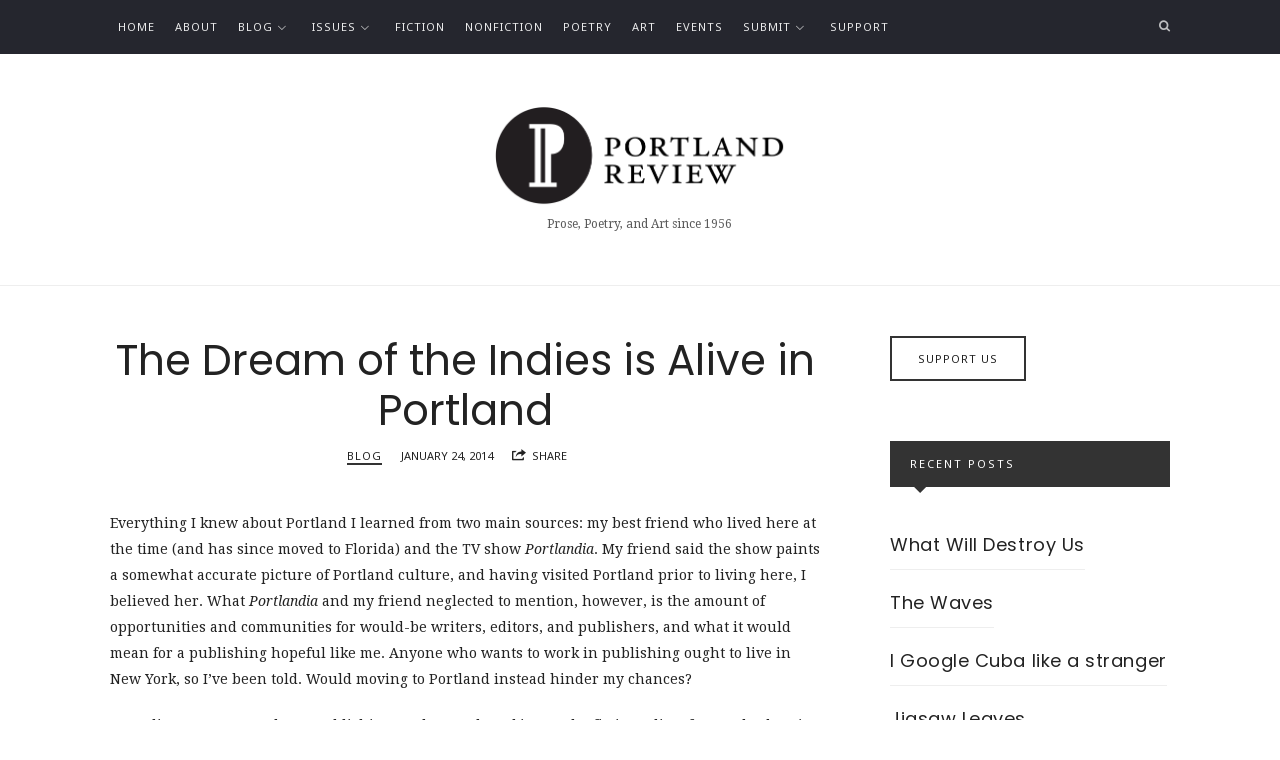

--- FILE ---
content_type: text/html; charset=UTF-8
request_url: https://portlandreview.org/the-dream-of-the-indies-is-alive-in-portland/
body_size: 13608
content:
<!doctype html>
<html lang="en-US" class="no-featured-area is-body-full-width is-single-post-title-default is-post-title-align-center is-post-media-fixed is-blog-text-align-center is-meta-with-none is-menu-fixed-width is-menu-sticky is-sidebar-right is-sidebar-sticky is-sidebar-align-left is-widget-title-align-left is-widget-solid-arrow is-footer-subscribe-dark is-footer-widgets-align-left is-footer-full-width is-menu-top is-menu-bar is-header-light is-header-full-width is-header-parallax-no is-menu-align-left is-menu-dark is-submenu-light-border is-submenu-align-center is-menu-uppercase is-featured-area-full is-slider-buttons-stick-to-edges is-slider-buttons-sharp-edges is-slider-buttons-dark is-slider-title-default is-slider-parallax-no is-slider-title-none-uppercase is-slider-more-link-show is-slider-more-link-button-style is-slider-text-align-center is-slider-v-align-center is-slider-h-align-center is-link-box-title-default is-link-box-title-transform-none is-link-box-text-align-center is-link-box-v-align-center is-link-box-parallax-no is-intro-align-center is-intro-text-dark is-intro-parallax-no is-more-link-button-style is-about-author-minimal is-related-posts-parallax-no is-related-posts-fixed is-share-links-minimal is-tagcloud-minimal is-nav-single-rounded is-nav-single-no-animated is-comments-minimal is-comments-image-square is-comment-form-minimal" data-title-ratio="0.6" data-link-box-title-ratio="0.5">
<head>
	<meta charset="UTF-8">
	<meta name="viewport" content="width=device-width, initial-scale=1">
				<link rel="profile" href="http://gmpg.org/xfn/11">
	<!--||  JM Twitter Cards by jmau111 v12  ||-->
<meta name="twitter:card" content="summary_large_image">
<meta name="twitter:creator" content="@pdxreview">
<meta name="twitter:site" content="@pdxreview">
<meta property="og:title" content="The Dream of the Indies is Alive in Portland">
<meta property="og:description" content="Everything I knew about Portland I learned from two main sources: my best friend who lived here at the time (and has since moved to Florida) and the TV show Portlandia. My friend said the show paints">
<meta property="og:image" content="http://portlandreview.org/wp-content/uploads/2018/06/pr-sq-150x150.png">
<!--||  /JM Twitter Cards by jmau111 v12  ||-->
<meta name='robots' content='index, follow, max-image-preview:large, max-snippet:-1, max-video-preview:-1' />

	<!-- This site is optimized with the Yoast SEO plugin v20.1 - https://yoast.com/wordpress/plugins/seo/ -->
	<title>The Dream of the Indies is Alive in Portland - Portland Review</title>
	<link rel="canonical" href="https://portlandreview.org/the-dream-of-the-indies-is-alive-in-portland/" />
	<meta property="og:locale" content="en_US" />
	<meta property="og:type" content="article" />
	<meta property="og:title" content="The Dream of the Indies is Alive in Portland - Portland Review" />
	<meta property="og:description" content="Everything I knew about Portland I learned from two main sources: my best friend who lived here at the time (and has since moved to Florida) and the TV show Portlandia. My friend said the show paints a somewhat accurate picture of Portland culture, and having visited Portland prior to living here, I believed her. What Portlandia and my friend neglected to mention, however, is... Read More" />
	<meta property="og:url" content="https://portlandreview.org/the-dream-of-the-indies-is-alive-in-portland/" />
	<meta property="og:site_name" content="Portland Review" />
	<meta property="article:publisher" content="https://www.facebook.com/pdxreview" />
	<meta property="article:published_time" content="2014-01-24T22:49:15+00:00" />
	<meta property="article:modified_time" content="2025-04-22T05:54:01+00:00" />
	<meta property="og:image" content="https://portlandreview.org/wp-content/uploads/2018/06/pr-logo-1920x675.png" />
	<meta property="og:image:width" content="1920" />
	<meta property="og:image:height" content="675" />
	<meta property="og:image:type" content="image/png" />
	<meta name="author" content="Portland Review" />
	<meta name="twitter:card" content="summary_large_image" />
	<meta name="twitter:creator" content="@pdxreview" />
	<meta name="twitter:site" content="@pdxreview" />
	<meta name="twitter:label1" content="Written by" />
	<meta name="twitter:data1" content="Portland Review" />
	<meta name="twitter:label2" content="Est. reading time" />
	<meta name="twitter:data2" content="2 minutes" />
	<script type="application/ld+json" class="yoast-schema-graph">{"@context":"https://schema.org","@graph":[{"@type":"Article","@id":"https://portlandreview.org/the-dream-of-the-indies-is-alive-in-portland/#article","isPartOf":{"@id":"https://portlandreview.org/the-dream-of-the-indies-is-alive-in-portland/"},"author":{"name":"Portland Review","@id":"https://portlandreview.org/#/schema/person/c6bf06ef3ced6d78ebb9f00d0a26c463"},"headline":"The Dream of the Indies is Alive in Portland","datePublished":"2014-01-24T22:49:15+00:00","dateModified":"2025-04-22T05:54:01+00:00","mainEntityOfPage":{"@id":"https://portlandreview.org/the-dream-of-the-indies-is-alive-in-portland/"},"wordCount":328,"publisher":{"@id":"https://portlandreview.org/#organization"},"keywords":["ooligan press","portland","portlandia","psu","publishers","publishing","small presses","zines"],"articleSection":["Blog"],"inLanguage":"en-US"},{"@type":"WebPage","@id":"https://portlandreview.org/the-dream-of-the-indies-is-alive-in-portland/","url":"https://portlandreview.org/the-dream-of-the-indies-is-alive-in-portland/","name":"The Dream of the Indies is Alive in Portland - Portland Review","isPartOf":{"@id":"https://portlandreview.org/#website"},"datePublished":"2014-01-24T22:49:15+00:00","dateModified":"2025-04-22T05:54:01+00:00","breadcrumb":{"@id":"https://portlandreview.org/the-dream-of-the-indies-is-alive-in-portland/#breadcrumb"},"inLanguage":"en-US","potentialAction":[{"@type":"ReadAction","target":["https://portlandreview.org/the-dream-of-the-indies-is-alive-in-portland/"]}]},{"@type":"BreadcrumbList","@id":"https://portlandreview.org/the-dream-of-the-indies-is-alive-in-portland/#breadcrumb","itemListElement":[{"@type":"ListItem","position":1,"name":"Home","item":"https://portlandreview.org/"},{"@type":"ListItem","position":2,"name":"The Dream of the Indies is Alive in Portland"}]},{"@type":"WebSite","@id":"https://portlandreview.org/#website","url":"https://portlandreview.org/","name":"Portland Review","description":"Prose, Poetry, and Art since 1956","publisher":{"@id":"https://portlandreview.org/#organization"},"potentialAction":[{"@type":"SearchAction","target":{"@type":"EntryPoint","urlTemplate":"https://portlandreview.org/?s={search_term_string}"},"query-input":"required name=search_term_string"}],"inLanguage":"en-US"},{"@type":"Organization","@id":"https://portlandreview.org/#organization","name":"Portland Review","url":"https://portlandreview.org/","logo":{"@type":"ImageObject","inLanguage":"en-US","@id":"https://portlandreview.org/#/schema/logo/image/","url":"https://portlandreview.org/wp-content/uploads/2018/06/pr-logo-1920x675.png","contentUrl":"https://portlandreview.org/wp-content/uploads/2018/06/pr-logo-1920x675.png","width":1920,"height":675,"caption":"Portland Review"},"image":{"@id":"https://portlandreview.org/#/schema/logo/image/"},"sameAs":["https://www.facebook.com/pdxreview","https://twitter.com/pdxreview"]},{"@type":"Person","@id":"https://portlandreview.org/#/schema/person/c6bf06ef3ced6d78ebb9f00d0a26c463","name":"Portland Review","image":{"@type":"ImageObject","inLanguage":"en-US","@id":"https://portlandreview.org/#/schema/person/image/","url":"https://secure.gravatar.com/avatar/fd5109c48496e62d084722877a33068c?s=96&d=mm&r=g","contentUrl":"https://secure.gravatar.com/avatar/fd5109c48496e62d084722877a33068c?s=96&d=mm&r=g","caption":"Portland Review"},"url":"https://portlandreview.org/author/pr-editor/"}]}</script>
	<!-- / Yoast SEO plugin. -->


<link rel='dns-prefetch' href='//fonts.googleapis.com' />
<link rel="alternate" type="application/rss+xml" title="Portland Review &raquo; Feed" href="https://portlandreview.org/feed/" />
<link rel="alternate" type="application/rss+xml" title="Portland Review &raquo; Comments Feed" href="https://portlandreview.org/comments/feed/" />
		<!-- This site uses the Google Analytics by MonsterInsights plugin v8.12.1 - Using Analytics tracking - https://www.monsterinsights.com/ -->
							<script
				src="//www.googletagmanager.com/gtag/js?id=UA-55190973-1"  data-cfasync="false" data-wpfc-render="false" type="text/javascript" async></script>
			<script data-cfasync="false" data-wpfc-render="false" type="text/javascript">
				var mi_version = '8.12.1';
				var mi_track_user = true;
				var mi_no_track_reason = '';
				
								var disableStrs = [
															'ga-disable-UA-55190973-1',
									];

				/* Function to detect opted out users */
				function __gtagTrackerIsOptedOut() {
					for (var index = 0; index < disableStrs.length; index++) {
						if (document.cookie.indexOf(disableStrs[index] + '=true') > -1) {
							return true;
						}
					}

					return false;
				}

				/* Disable tracking if the opt-out cookie exists. */
				if (__gtagTrackerIsOptedOut()) {
					for (var index = 0; index < disableStrs.length; index++) {
						window[disableStrs[index]] = true;
					}
				}

				/* Opt-out function */
				function __gtagTrackerOptout() {
					for (var index = 0; index < disableStrs.length; index++) {
						document.cookie = disableStrs[index] + '=true; expires=Thu, 31 Dec 2099 23:59:59 UTC; path=/';
						window[disableStrs[index]] = true;
					}
				}

				if ('undefined' === typeof gaOptout) {
					function gaOptout() {
						__gtagTrackerOptout();
					}
				}
								window.dataLayer = window.dataLayer || [];

				window.MonsterInsightsDualTracker = {
					helpers: {},
					trackers: {},
				};
				if (mi_track_user) {
					function __gtagDataLayer() {
						dataLayer.push(arguments);
					}

					function __gtagTracker(type, name, parameters) {
						if (!parameters) {
							parameters = {};
						}

						if (parameters.send_to) {
							__gtagDataLayer.apply(null, arguments);
							return;
						}

						if (type === 'event') {
							
														parameters.send_to = monsterinsights_frontend.ua;
							__gtagDataLayer(type, name, parameters);
													} else {
							__gtagDataLayer.apply(null, arguments);
						}
					}

					__gtagTracker('js', new Date());
					__gtagTracker('set', {
						'developer_id.dZGIzZG': true,
											});
															__gtagTracker('config', 'UA-55190973-1', {"forceSSL":"true"} );
										window.gtag = __gtagTracker;										(function () {
						/* https://developers.google.com/analytics/devguides/collection/analyticsjs/ */
						/* ga and __gaTracker compatibility shim. */
						var noopfn = function () {
							return null;
						};
						var newtracker = function () {
							return new Tracker();
						};
						var Tracker = function () {
							return null;
						};
						var p = Tracker.prototype;
						p.get = noopfn;
						p.set = noopfn;
						p.send = function () {
							var args = Array.prototype.slice.call(arguments);
							args.unshift('send');
							__gaTracker.apply(null, args);
						};
						var __gaTracker = function () {
							var len = arguments.length;
							if (len === 0) {
								return;
							}
							var f = arguments[len - 1];
							if (typeof f !== 'object' || f === null || typeof f.hitCallback !== 'function') {
								if ('send' === arguments[0]) {
									var hitConverted, hitObject = false, action;
									if ('event' === arguments[1]) {
										if ('undefined' !== typeof arguments[3]) {
											hitObject = {
												'eventAction': arguments[3],
												'eventCategory': arguments[2],
												'eventLabel': arguments[4],
												'value': arguments[5] ? arguments[5] : 1,
											}
										}
									}
									if ('pageview' === arguments[1]) {
										if ('undefined' !== typeof arguments[2]) {
											hitObject = {
												'eventAction': 'page_view',
												'page_path': arguments[2],
											}
										}
									}
									if (typeof arguments[2] === 'object') {
										hitObject = arguments[2];
									}
									if (typeof arguments[5] === 'object') {
										Object.assign(hitObject, arguments[5]);
									}
									if ('undefined' !== typeof arguments[1].hitType) {
										hitObject = arguments[1];
										if ('pageview' === hitObject.hitType) {
											hitObject.eventAction = 'page_view';
										}
									}
									if (hitObject) {
										action = 'timing' === arguments[1].hitType ? 'timing_complete' : hitObject.eventAction;
										hitConverted = mapArgs(hitObject);
										__gtagTracker('event', action, hitConverted);
									}
								}
								return;
							}

							function mapArgs(args) {
								var arg, hit = {};
								var gaMap = {
									'eventCategory': 'event_category',
									'eventAction': 'event_action',
									'eventLabel': 'event_label',
									'eventValue': 'event_value',
									'nonInteraction': 'non_interaction',
									'timingCategory': 'event_category',
									'timingVar': 'name',
									'timingValue': 'value',
									'timingLabel': 'event_label',
									'page': 'page_path',
									'location': 'page_location',
									'title': 'page_title',
								};
								for (arg in args) {
																		if (!(!args.hasOwnProperty(arg) || !gaMap.hasOwnProperty(arg))) {
										hit[gaMap[arg]] = args[arg];
									} else {
										hit[arg] = args[arg];
									}
								}
								return hit;
							}

							try {
								f.hitCallback();
							} catch (ex) {
							}
						};
						__gaTracker.create = newtracker;
						__gaTracker.getByName = newtracker;
						__gaTracker.getAll = function () {
							return [];
						};
						__gaTracker.remove = noopfn;
						__gaTracker.loaded = true;
						window['__gaTracker'] = __gaTracker;
					})();
									} else {
										console.log("");
					(function () {
						function __gtagTracker() {
							return null;
						}

						window['__gtagTracker'] = __gtagTracker;
						window['gtag'] = __gtagTracker;
					})();
									}
			</script>
				<!-- / Google Analytics by MonsterInsights -->
		<script type="text/javascript">
/* <![CDATA[ */
window._wpemojiSettings = {"baseUrl":"https:\/\/s.w.org\/images\/core\/emoji\/14.0.0\/72x72\/","ext":".png","svgUrl":"https:\/\/s.w.org\/images\/core\/emoji\/14.0.0\/svg\/","svgExt":".svg","source":{"concatemoji":"https:\/\/portlandreview.org\/wp-includes\/js\/wp-emoji-release.min.js?ver=6.4.7"}};
/*! This file is auto-generated */
!function(i,n){var o,s,e;function c(e){try{var t={supportTests:e,timestamp:(new Date).valueOf()};sessionStorage.setItem(o,JSON.stringify(t))}catch(e){}}function p(e,t,n){e.clearRect(0,0,e.canvas.width,e.canvas.height),e.fillText(t,0,0);var t=new Uint32Array(e.getImageData(0,0,e.canvas.width,e.canvas.height).data),r=(e.clearRect(0,0,e.canvas.width,e.canvas.height),e.fillText(n,0,0),new Uint32Array(e.getImageData(0,0,e.canvas.width,e.canvas.height).data));return t.every(function(e,t){return e===r[t]})}function u(e,t,n){switch(t){case"flag":return n(e,"\ud83c\udff3\ufe0f\u200d\u26a7\ufe0f","\ud83c\udff3\ufe0f\u200b\u26a7\ufe0f")?!1:!n(e,"\ud83c\uddfa\ud83c\uddf3","\ud83c\uddfa\u200b\ud83c\uddf3")&&!n(e,"\ud83c\udff4\udb40\udc67\udb40\udc62\udb40\udc65\udb40\udc6e\udb40\udc67\udb40\udc7f","\ud83c\udff4\u200b\udb40\udc67\u200b\udb40\udc62\u200b\udb40\udc65\u200b\udb40\udc6e\u200b\udb40\udc67\u200b\udb40\udc7f");case"emoji":return!n(e,"\ud83e\udef1\ud83c\udffb\u200d\ud83e\udef2\ud83c\udfff","\ud83e\udef1\ud83c\udffb\u200b\ud83e\udef2\ud83c\udfff")}return!1}function f(e,t,n){var r="undefined"!=typeof WorkerGlobalScope&&self instanceof WorkerGlobalScope?new OffscreenCanvas(300,150):i.createElement("canvas"),a=r.getContext("2d",{willReadFrequently:!0}),o=(a.textBaseline="top",a.font="600 32px Arial",{});return e.forEach(function(e){o[e]=t(a,e,n)}),o}function t(e){var t=i.createElement("script");t.src=e,t.defer=!0,i.head.appendChild(t)}"undefined"!=typeof Promise&&(o="wpEmojiSettingsSupports",s=["flag","emoji"],n.supports={everything:!0,everythingExceptFlag:!0},e=new Promise(function(e){i.addEventListener("DOMContentLoaded",e,{once:!0})}),new Promise(function(t){var n=function(){try{var e=JSON.parse(sessionStorage.getItem(o));if("object"==typeof e&&"number"==typeof e.timestamp&&(new Date).valueOf()<e.timestamp+604800&&"object"==typeof e.supportTests)return e.supportTests}catch(e){}return null}();if(!n){if("undefined"!=typeof Worker&&"undefined"!=typeof OffscreenCanvas&&"undefined"!=typeof URL&&URL.createObjectURL&&"undefined"!=typeof Blob)try{var e="postMessage("+f.toString()+"("+[JSON.stringify(s),u.toString(),p.toString()].join(",")+"));",r=new Blob([e],{type:"text/javascript"}),a=new Worker(URL.createObjectURL(r),{name:"wpTestEmojiSupports"});return void(a.onmessage=function(e){c(n=e.data),a.terminate(),t(n)})}catch(e){}c(n=f(s,u,p))}t(n)}).then(function(e){for(var t in e)n.supports[t]=e[t],n.supports.everything=n.supports.everything&&n.supports[t],"flag"!==t&&(n.supports.everythingExceptFlag=n.supports.everythingExceptFlag&&n.supports[t]);n.supports.everythingExceptFlag=n.supports.everythingExceptFlag&&!n.supports.flag,n.DOMReady=!1,n.readyCallback=function(){n.DOMReady=!0}}).then(function(){return e}).then(function(){var e;n.supports.everything||(n.readyCallback(),(e=n.source||{}).concatemoji?t(e.concatemoji):e.wpemoji&&e.twemoji&&(t(e.twemoji),t(e.wpemoji)))}))}((window,document),window._wpemojiSettings);
/* ]]> */
</script>
<link rel='stylesheet' id='selection-sharer-css' href='https://portlandreview.org/wp-content/plugins/selection-sharer/css/selection-sharer.css?ver=0.1' type='text/css' media='all' />
<style id='wp-emoji-styles-inline-css' type='text/css'>

	img.wp-smiley, img.emoji {
		display: inline !important;
		border: none !important;
		box-shadow: none !important;
		height: 1em !important;
		width: 1em !important;
		margin: 0 0.07em !important;
		vertical-align: -0.1em !important;
		background: none !important;
		padding: 0 !important;
	}
</style>
<link rel='stylesheet' id='wp-block-library-css' href='https://portlandreview.org/wp-includes/css/dist/block-library/style.min.css?ver=6.4.7' type='text/css' media='all' />
<style id='classic-theme-styles-inline-css' type='text/css'>
/*! This file is auto-generated */
.wp-block-button__link{color:#fff;background-color:#32373c;border-radius:9999px;box-shadow:none;text-decoration:none;padding:calc(.667em + 2px) calc(1.333em + 2px);font-size:1.125em}.wp-block-file__button{background:#32373c;color:#fff;text-decoration:none}
</style>
<style id='global-styles-inline-css' type='text/css'>
body{--wp--preset--color--black: #000000;--wp--preset--color--cyan-bluish-gray: #abb8c3;--wp--preset--color--white: #ffffff;--wp--preset--color--pale-pink: #f78da7;--wp--preset--color--vivid-red: #cf2e2e;--wp--preset--color--luminous-vivid-orange: #ff6900;--wp--preset--color--luminous-vivid-amber: #fcb900;--wp--preset--color--light-green-cyan: #7bdcb5;--wp--preset--color--vivid-green-cyan: #00d084;--wp--preset--color--pale-cyan-blue: #8ed1fc;--wp--preset--color--vivid-cyan-blue: #0693e3;--wp--preset--color--vivid-purple: #9b51e0;--wp--preset--gradient--vivid-cyan-blue-to-vivid-purple: linear-gradient(135deg,rgba(6,147,227,1) 0%,rgb(155,81,224) 100%);--wp--preset--gradient--light-green-cyan-to-vivid-green-cyan: linear-gradient(135deg,rgb(122,220,180) 0%,rgb(0,208,130) 100%);--wp--preset--gradient--luminous-vivid-amber-to-luminous-vivid-orange: linear-gradient(135deg,rgba(252,185,0,1) 0%,rgba(255,105,0,1) 100%);--wp--preset--gradient--luminous-vivid-orange-to-vivid-red: linear-gradient(135deg,rgba(255,105,0,1) 0%,rgb(207,46,46) 100%);--wp--preset--gradient--very-light-gray-to-cyan-bluish-gray: linear-gradient(135deg,rgb(238,238,238) 0%,rgb(169,184,195) 100%);--wp--preset--gradient--cool-to-warm-spectrum: linear-gradient(135deg,rgb(74,234,220) 0%,rgb(151,120,209) 20%,rgb(207,42,186) 40%,rgb(238,44,130) 60%,rgb(251,105,98) 80%,rgb(254,248,76) 100%);--wp--preset--gradient--blush-light-purple: linear-gradient(135deg,rgb(255,206,236) 0%,rgb(152,150,240) 100%);--wp--preset--gradient--blush-bordeaux: linear-gradient(135deg,rgb(254,205,165) 0%,rgb(254,45,45) 50%,rgb(107,0,62) 100%);--wp--preset--gradient--luminous-dusk: linear-gradient(135deg,rgb(255,203,112) 0%,rgb(199,81,192) 50%,rgb(65,88,208) 100%);--wp--preset--gradient--pale-ocean: linear-gradient(135deg,rgb(255,245,203) 0%,rgb(182,227,212) 50%,rgb(51,167,181) 100%);--wp--preset--gradient--electric-grass: linear-gradient(135deg,rgb(202,248,128) 0%,rgb(113,206,126) 100%);--wp--preset--gradient--midnight: linear-gradient(135deg,rgb(2,3,129) 0%,rgb(40,116,252) 100%);--wp--preset--font-size--small: 13px;--wp--preset--font-size--medium: 20px;--wp--preset--font-size--large: 36px;--wp--preset--font-size--x-large: 42px;--wp--preset--spacing--20: 0.44rem;--wp--preset--spacing--30: 0.67rem;--wp--preset--spacing--40: 1rem;--wp--preset--spacing--50: 1.5rem;--wp--preset--spacing--60: 2.25rem;--wp--preset--spacing--70: 3.38rem;--wp--preset--spacing--80: 5.06rem;--wp--preset--shadow--natural: 6px 6px 9px rgba(0, 0, 0, 0.2);--wp--preset--shadow--deep: 12px 12px 50px rgba(0, 0, 0, 0.4);--wp--preset--shadow--sharp: 6px 6px 0px rgba(0, 0, 0, 0.2);--wp--preset--shadow--outlined: 6px 6px 0px -3px rgba(255, 255, 255, 1), 6px 6px rgba(0, 0, 0, 1);--wp--preset--shadow--crisp: 6px 6px 0px rgba(0, 0, 0, 1);}:where(.is-layout-flex){gap: 0.5em;}:where(.is-layout-grid){gap: 0.5em;}body .is-layout-flow > .alignleft{float: left;margin-inline-start: 0;margin-inline-end: 2em;}body .is-layout-flow > .alignright{float: right;margin-inline-start: 2em;margin-inline-end: 0;}body .is-layout-flow > .aligncenter{margin-left: auto !important;margin-right: auto !important;}body .is-layout-constrained > .alignleft{float: left;margin-inline-start: 0;margin-inline-end: 2em;}body .is-layout-constrained > .alignright{float: right;margin-inline-start: 2em;margin-inline-end: 0;}body .is-layout-constrained > .aligncenter{margin-left: auto !important;margin-right: auto !important;}body .is-layout-constrained > :where(:not(.alignleft):not(.alignright):not(.alignfull)){max-width: var(--wp--style--global--content-size);margin-left: auto !important;margin-right: auto !important;}body .is-layout-constrained > .alignwide{max-width: var(--wp--style--global--wide-size);}body .is-layout-flex{display: flex;}body .is-layout-flex{flex-wrap: wrap;align-items: center;}body .is-layout-flex > *{margin: 0;}body .is-layout-grid{display: grid;}body .is-layout-grid > *{margin: 0;}:where(.wp-block-columns.is-layout-flex){gap: 2em;}:where(.wp-block-columns.is-layout-grid){gap: 2em;}:where(.wp-block-post-template.is-layout-flex){gap: 1.25em;}:where(.wp-block-post-template.is-layout-grid){gap: 1.25em;}.has-black-color{color: var(--wp--preset--color--black) !important;}.has-cyan-bluish-gray-color{color: var(--wp--preset--color--cyan-bluish-gray) !important;}.has-white-color{color: var(--wp--preset--color--white) !important;}.has-pale-pink-color{color: var(--wp--preset--color--pale-pink) !important;}.has-vivid-red-color{color: var(--wp--preset--color--vivid-red) !important;}.has-luminous-vivid-orange-color{color: var(--wp--preset--color--luminous-vivid-orange) !important;}.has-luminous-vivid-amber-color{color: var(--wp--preset--color--luminous-vivid-amber) !important;}.has-light-green-cyan-color{color: var(--wp--preset--color--light-green-cyan) !important;}.has-vivid-green-cyan-color{color: var(--wp--preset--color--vivid-green-cyan) !important;}.has-pale-cyan-blue-color{color: var(--wp--preset--color--pale-cyan-blue) !important;}.has-vivid-cyan-blue-color{color: var(--wp--preset--color--vivid-cyan-blue) !important;}.has-vivid-purple-color{color: var(--wp--preset--color--vivid-purple) !important;}.has-black-background-color{background-color: var(--wp--preset--color--black) !important;}.has-cyan-bluish-gray-background-color{background-color: var(--wp--preset--color--cyan-bluish-gray) !important;}.has-white-background-color{background-color: var(--wp--preset--color--white) !important;}.has-pale-pink-background-color{background-color: var(--wp--preset--color--pale-pink) !important;}.has-vivid-red-background-color{background-color: var(--wp--preset--color--vivid-red) !important;}.has-luminous-vivid-orange-background-color{background-color: var(--wp--preset--color--luminous-vivid-orange) !important;}.has-luminous-vivid-amber-background-color{background-color: var(--wp--preset--color--luminous-vivid-amber) !important;}.has-light-green-cyan-background-color{background-color: var(--wp--preset--color--light-green-cyan) !important;}.has-vivid-green-cyan-background-color{background-color: var(--wp--preset--color--vivid-green-cyan) !important;}.has-pale-cyan-blue-background-color{background-color: var(--wp--preset--color--pale-cyan-blue) !important;}.has-vivid-cyan-blue-background-color{background-color: var(--wp--preset--color--vivid-cyan-blue) !important;}.has-vivid-purple-background-color{background-color: var(--wp--preset--color--vivid-purple) !important;}.has-black-border-color{border-color: var(--wp--preset--color--black) !important;}.has-cyan-bluish-gray-border-color{border-color: var(--wp--preset--color--cyan-bluish-gray) !important;}.has-white-border-color{border-color: var(--wp--preset--color--white) !important;}.has-pale-pink-border-color{border-color: var(--wp--preset--color--pale-pink) !important;}.has-vivid-red-border-color{border-color: var(--wp--preset--color--vivid-red) !important;}.has-luminous-vivid-orange-border-color{border-color: var(--wp--preset--color--luminous-vivid-orange) !important;}.has-luminous-vivid-amber-border-color{border-color: var(--wp--preset--color--luminous-vivid-amber) !important;}.has-light-green-cyan-border-color{border-color: var(--wp--preset--color--light-green-cyan) !important;}.has-vivid-green-cyan-border-color{border-color: var(--wp--preset--color--vivid-green-cyan) !important;}.has-pale-cyan-blue-border-color{border-color: var(--wp--preset--color--pale-cyan-blue) !important;}.has-vivid-cyan-blue-border-color{border-color: var(--wp--preset--color--vivid-cyan-blue) !important;}.has-vivid-purple-border-color{border-color: var(--wp--preset--color--vivid-purple) !important;}.has-vivid-cyan-blue-to-vivid-purple-gradient-background{background: var(--wp--preset--gradient--vivid-cyan-blue-to-vivid-purple) !important;}.has-light-green-cyan-to-vivid-green-cyan-gradient-background{background: var(--wp--preset--gradient--light-green-cyan-to-vivid-green-cyan) !important;}.has-luminous-vivid-amber-to-luminous-vivid-orange-gradient-background{background: var(--wp--preset--gradient--luminous-vivid-amber-to-luminous-vivid-orange) !important;}.has-luminous-vivid-orange-to-vivid-red-gradient-background{background: var(--wp--preset--gradient--luminous-vivid-orange-to-vivid-red) !important;}.has-very-light-gray-to-cyan-bluish-gray-gradient-background{background: var(--wp--preset--gradient--very-light-gray-to-cyan-bluish-gray) !important;}.has-cool-to-warm-spectrum-gradient-background{background: var(--wp--preset--gradient--cool-to-warm-spectrum) !important;}.has-blush-light-purple-gradient-background{background: var(--wp--preset--gradient--blush-light-purple) !important;}.has-blush-bordeaux-gradient-background{background: var(--wp--preset--gradient--blush-bordeaux) !important;}.has-luminous-dusk-gradient-background{background: var(--wp--preset--gradient--luminous-dusk) !important;}.has-pale-ocean-gradient-background{background: var(--wp--preset--gradient--pale-ocean) !important;}.has-electric-grass-gradient-background{background: var(--wp--preset--gradient--electric-grass) !important;}.has-midnight-gradient-background{background: var(--wp--preset--gradient--midnight) !important;}.has-small-font-size{font-size: var(--wp--preset--font-size--small) !important;}.has-medium-font-size{font-size: var(--wp--preset--font-size--medium) !important;}.has-large-font-size{font-size: var(--wp--preset--font-size--large) !important;}.has-x-large-font-size{font-size: var(--wp--preset--font-size--x-large) !important;}
.wp-block-navigation a:where(:not(.wp-element-button)){color: inherit;}
:where(.wp-block-post-template.is-layout-flex){gap: 1.25em;}:where(.wp-block-post-template.is-layout-grid){gap: 1.25em;}
:where(.wp-block-columns.is-layout-flex){gap: 2em;}:where(.wp-block-columns.is-layout-grid){gap: 2em;}
.wp-block-pullquote{font-size: 1.5em;line-height: 1.6;}
</style>
<link rel='stylesheet' id='fontello-css' href='https://portlandreview.org/wp-content/plugins/theblogger-shortcodes/css/fonts/fontello/css/fontello.css' type='text/css' media='all' />
<link rel='stylesheet' id='theblogger-shortcodes-css' href='https://portlandreview.org/wp-content/plugins/theblogger-shortcodes/css/shortcodes.css' type='text/css' media='all' />
<link rel='stylesheet' id='theblogger-fonts-css' href='//fonts.googleapis.com/css?family=Noto+Sans%3A400%2C400i%2C700%2C700i%7CPoppins%3A400%2C400i%2C700%2C700i%7CDroid+Serif%3A400%2C400i%2C700%2C700i&#038;ver=6.4.7' type='text/css' media='all' />
<link rel='stylesheet' id='normalize-css' href='https://portlandreview.org/wp-content/themes/theblogger/css/normalize.css?ver=6.4.7' type='text/css' media='all' />
<link rel='stylesheet' id='bootstrap-css' href='https://portlandreview.org/wp-content/themes/theblogger/css/bootstrap.css?ver=6.4.7' type='text/css' media='all' />
<link rel='stylesheet' id='fluidbox-css' href='https://portlandreview.org/wp-content/themes/theblogger/js/fluidbox/fluidbox.css?ver=6.4.7' type='text/css' media='all' />
<link rel='stylesheet' id='magnific-popup-css' href='https://portlandreview.org/wp-content/themes/theblogger/js/jquery.magnific-popup/magnific-popup.css?ver=6.4.7' type='text/css' media='all' />
<link rel='stylesheet' id='owl-carousel-css' href='https://portlandreview.org/wp-content/themes/theblogger/js/owl-carousel/owl.carousel.css?ver=6.4.7' type='text/css' media='all' />
<link rel='stylesheet' id='theblogger-main-css' href='https://portlandreview.org/wp-content/themes/theblogger/css/main.css?ver=6.4.7' type='text/css' media='all' />
<link rel='stylesheet' id='theblogger-768-css' href='https://portlandreview.org/wp-content/themes/theblogger/css/768.css?ver=6.4.7' type='text/css' media='all' />
<link rel='stylesheet' id='theblogger-992-css' href='https://portlandreview.org/wp-content/themes/theblogger/css/992.css?ver=6.4.7' type='text/css' media='all' />
<link rel='stylesheet' id='theblogger-style-css' href='https://portlandreview.org/wp-content/themes/theblogger-child/style.css?ver=6.4.7' type='text/css' media='all' />
<link rel='stylesheet' id='theblogger-main-style-css' href='https://portlandreview.org/wp-content/themes/theblogger/admin/main-style/mona/css/style.css?ver=6.4.7' type='text/css' media='all' />
<style id='theblogger-main-style-inline-css' type='text/css'>
.nav-menu, .entry-meta, .owl-nav, .more-link, label, input[type=submit], input[type=button], button, .button, .page-links, .navigation, .entry-title i, .site-info, .filters { font-family: 'Noto Sans'; }

.widget-title { font-family: 'Noto Sans'; }

h1, .entry-title, .footer-subscribe h3, .widget_categories ul li, .widget_recent_entries ul li a, .widget_pages ul li, .widget_nav_menu ul li, .widget_archive ul li, .widget_most_recommended_posts ul li a, .widget_calendar table caption, .tptn_title, .nav-single a { font-family: 'Poppins'; }

h2, h3, h4, h5, h6, blockquote, .tab-titles { font-family: 'Noto Sans'; }

.slider-box .entry-title { font-family: 'Poppins'; }

body, input, textarea, select, button { font-family: 'Droid Serif'; }

.link-box .entry-title { font-family: 'Poppins'; }

@media screen and (min-width: 992px) { .blog-small .entry-title { font-size: 20px; } }

@media screen and (min-width: 992px) { h1 { font-size: 42px; } }

@media screen and (min-width: 992px) { .nav-menu ul ul { font-size: 10px; } }

.site-title { font-weight: 400; }

h1, .entry-title, .footer-subscribe h3 { font-weight: 400; }

h2, h3, h4, h5, h6, blockquote, .comment-meta .fn { font-weight: 700; }

.slider-box .entry-title { font-weight: 400; }

.widget-title { font-weight: 400; }

@media screen and (min-width: 992px) { .nav-menu > ul { font-weight: 400; } }

@media screen and (min-width: 992px) { .nav-menu ul ul { font-weight: 400; } }

.intro h1 { font-weight: 400; }

.link-box .entry-title { font-weight: 400; }

h1, .entry-title, .footer-subscribe h3, .widget_categories ul li, .widget_recent_entries ul li, .widget_pages ul li, .widget_archive ul li, .widget_calendar table caption, .tptn_title, .nav-single a { text-transform: none; }

h2, h3, h4, h5, h6, blockquote, .comment-meta .fn { text-transform: none; }

@media screen and (min-width: 992px) { .site-header .site-title img { max-height: 105px; } }

@media screen and (min-width: 992px) { .intro { padding: 50px 0; } }

@media screen and (min-width: 992px) { .site { margin-top: 0px; margin-bottom: 0px; } }

a { color: #d2ab74; }

.site-header .header-wrap { background-color: #ffffff; }

.header-wrap:before { opacity: 0.4; }

.intro:before { opacity: 0; }

.site-header .menu-wrap { background-color: #25262e; }

body { color: #222222; }

body { background: #ffffff; }

.site .footer-subscribe { background: #25262e; }

input[type=submit]:hover, input[type=button]:hover, button:hover, a.button:hover, .more-link:hover { background-color: #333333; }

.site .footer-subscribe {
    background: #333;
}

.input-text {

margin-bottom: .8em;
letter-spacing: .03em;
color: #333 !important;
padding: 1.2em !important;
width: 290px !important;
border: 0 !important;
background: rgba(255, 255, 255, 0.06) !important;
}

.custom-field-bio {

font-weight: bold;
border: 1px solid;
padding: 10px;

}

#search-field.input-text {

color: #d2ab74 !important;

}
</style>
<script type="text/javascript" src="https://portlandreview.org/wp-content/plugins/google-analytics-for-wordpress/assets/js/frontend-gtag.min.js?ver=8.12.1" id="monsterinsights-frontend-script-js"></script>
<script data-cfasync="false" data-wpfc-render="false" type="text/javascript" id='monsterinsights-frontend-script-js-extra'>/* <![CDATA[ */
var monsterinsights_frontend = {"js_events_tracking":"true","download_extensions":"doc,pdf,ppt,zip,xls,docx,pptx,xlsx","inbound_paths":"[]","home_url":"https:\/\/portlandreview.org","hash_tracking":"false","ua":"UA-55190973-1","v4_id":""};/* ]]> */
</script>
<script type="text/javascript" src="https://portlandreview.org/wp-includes/js/jquery/jquery.min.js?ver=3.7.1" id="jquery-core-js"></script>
<script type="text/javascript" src="https://portlandreview.org/wp-includes/js/jquery/jquery-migrate.min.js?ver=3.4.1" id="jquery-migrate-js"></script>
<link rel="https://api.w.org/" href="https://portlandreview.org/wp-json/" /><link rel="alternate" type="application/json" href="https://portlandreview.org/wp-json/wp/v2/posts/1575" /><link rel="EditURI" type="application/rsd+xml" title="RSD" href="https://portlandreview.org/xmlrpc.php?rsd" />
<meta name="generator" content="WordPress 6.4.7" />
<link rel='shortlink' href='https://portlandreview.org/?p=1575' />
<link rel="alternate" type="application/json+oembed" href="https://portlandreview.org/wp-json/oembed/1.0/embed?url=https%3A%2F%2Fportlandreview.org%2Fthe-dream-of-the-indies-is-alive-in-portland%2F" />
<link rel="alternate" type="text/xml+oembed" href="https://portlandreview.org/wp-json/oembed/1.0/embed?url=https%3A%2F%2Fportlandreview.org%2Fthe-dream-of-the-indies-is-alive-in-portland%2F&#038;format=xml" />
<link rel="icon" href="https://portlandreview.org/wp-content/uploads/2018/05/cropped-pr-sq-32x32.png" sizes="32x32" />
<link rel="icon" href="https://portlandreview.org/wp-content/uploads/2018/05/cropped-pr-sq-192x192.png" sizes="192x192" />
<link rel="apple-touch-icon" href="https://portlandreview.org/wp-content/uploads/2018/05/cropped-pr-sq-180x180.png" />
<meta name="msapplication-TileImage" content="https://portlandreview.org/wp-content/uploads/2018/05/cropped-pr-sq-270x270.png" />
</head>

<body class="post-template-default single single-post postid-1575 single-format-standard">
    <div id="page" class="hfeed site">
        <header id="masthead" class="site-header" role="banner">
						<div class="header-wrap" data-parallax-video="">
				<div class="header-wrap-inner">
													<nav id="site-navigation" class="main-navigation site-navigation" role="navigation">
									<div class="menu-wrap">
										<div class="layout-medium">
											<a class="menu-toggle">
												<span class="lines"></span>
											</a>
											
																						
											<div class="nav-menu">
												<ul id="menu-mainmenu" class="menu-custom"><li id="menu-item-3295" class="menu-item menu-item-type-post_type menu-item-object-page menu-item-home menu-item-3295"><a href="https://portlandreview.org/home/">Home</a></li>
<li id="menu-item-3222" class="menu-item menu-item-type-post_type menu-item-object-page menu-item-3222"><a href="https://portlandreview.org/about/">about</a></li>
<li id="menu-item-3474" class="menu-item menu-item-type-post_type menu-item-object-page current_page_parent menu-item-has-children menu-item-3474"><a href="https://portlandreview.org/blog/">Blog</a>
<ul class="sub-menu">
	<li id="menu-item-3267" class="menu-item menu-item-type-taxonomy menu-item-object-category menu-item-3267"><a href="https://portlandreview.org/category/interviewsreviews/">Interviews/Reviews</a></li>
	<li id="menu-item-3346" class="menu-item menu-item-type-taxonomy menu-item-object-category menu-item-3346"><a href="https://portlandreview.org/category/news/">News</a></li>
	<li id="menu-item-6159" class="menu-item menu-item-type-taxonomy menu-item-object-category menu-item-6159"><a href="https://portlandreview.org/category/blog/craft-essays/">Craft Essays</a></li>
</ul>
</li>
<li id="menu-item-3242" class="menu-item menu-item-type-post_type menu-item-object-page menu-item-has-children menu-item-3242"><a href="https://portlandreview.org/subscribe/">Issues</a>
<ul class="sub-menu">
	<li id="menu-item-9362" class="menu-item menu-item-type-taxonomy menu-item-object-category menu-item-9362"><a href="https://portlandreview.org/category/spring-2023/">Spring 2023</a></li>
	<li id="menu-item-9076" class="menu-item menu-item-type-taxonomy menu-item-object-category menu-item-9076"><a href="https://portlandreview.org/category/shadow-play-and-light-work/">Shadow Play and Light Work</a></li>
	<li id="menu-item-8549" class="menu-item menu-item-type-taxonomy menu-item-object-category menu-item-8549"><a href="https://portlandreview.org/category/dog-days-of-poetry/">Dog Days of Poetry</a></li>
	<li id="menu-item-8268" class="menu-item menu-item-type-taxonomy menu-item-object-category menu-item-8268"><a href="https://portlandreview.org/category/truth-or-dare/">Truth or Dare Series</a></li>
	<li id="menu-item-6224" class="menu-item menu-item-type-post_type menu-item-object-page menu-item-has-children menu-item-6224"><a href="https://portlandreview.org/subscribe/">Archive</a>
	<ul class="sub-menu">
		<li id="menu-item-6222" class="menu-item menu-item-type-post_type menu-item-object-page menu-item-6222"><a href="https://portlandreview.org/the-labor-issue/">Labor</a></li>
		<li id="menu-item-6461" class="menu-item menu-item-type-taxonomy menu-item-object-category menu-item-6461"><a href="https://portlandreview.org/category/borders/">Borders</a></li>
		<li id="menu-item-6223" class="menu-item menu-item-type-post_type menu-item-object-page menu-item-6223"><a href="https://portlandreview.org/unchartable-on-environmental-unknowns/">Unchartable: On Environmental Unknowns</a></li>
		<li id="menu-item-8269" class="menu-item menu-item-type-taxonomy menu-item-object-category menu-item-8269"><a href="https://portlandreview.org/category/fall-series-2021/">Fall Series 2021</a></li>
	</ul>
</li>
</ul>
</li>
<li id="menu-item-5778" class="menu-item menu-item-type-taxonomy menu-item-object-category menu-item-5778"><a href="https://portlandreview.org/category/prose-poetry-and-art/fiction/">Fiction</a></li>
<li id="menu-item-5779" class="menu-item menu-item-type-taxonomy menu-item-object-category menu-item-5779"><a href="https://portlandreview.org/category/prose-poetry-and-art/nonfiction/">Nonfiction</a></li>
<li id="menu-item-5781" class="menu-item menu-item-type-taxonomy menu-item-object-category menu-item-5781"><a href="https://portlandreview.org/category/prose-poetry-and-art/poetry/">Poetry</a></li>
<li id="menu-item-5780" class="menu-item menu-item-type-taxonomy menu-item-object-category menu-item-5780"><a href="https://portlandreview.org/category/prose-poetry-and-art/art-and-photography/">Art</a></li>
<li id="menu-item-5092" class="menu-item menu-item-type-post_type menu-item-object-page menu-item-5092"><a href="https://portlandreview.org/events/">Events</a></li>
<li id="menu-item-3223" class="menu-item menu-item-type-post_type menu-item-object-page menu-item-has-children menu-item-3223"><a href="https://portlandreview.org/submit/">SUBMIT</a>
<ul class="sub-menu">
	<li id="menu-item-5411" class="menu-item menu-item-type-custom menu-item-object-custom menu-item-5411"><a href="http://portlandreview.org/submit/">General Submissions</a></li>
	<li id="menu-item-5409" class="menu-item menu-item-type-post_type menu-item-object-page menu-item-5409"><a href="https://portlandreview.org/submit/book-reviews/">Reviews</a></li>
</ul>
</li>
<li id="menu-item-3306" class="menu-item menu-item-type-custom menu-item-object-custom menu-item-3306"><a href="https://giving.psuf.org/Portland-Review">Support</a></li>
</ul>											</div> <!-- .nav-menu -->
											
																									<a class="search-toggle toggle-link"></a>
														
														<div class="search-container">
															<div class="search-box" role="search">
																<form class="search-form" method="get" action="https://portlandreview.org/">
																	<label>
																		<span>
																			Search for																		</span>
																		<input type="search" id="search-field" name="s" placeholder="type and hit enter">
																	</label>
																	<input type="submit" class="search-submit" value="Search">
																</form> <!-- .search-form -->
															</div> <!-- .search-box -->
														</div> <!-- .search-container -->
																								
																					</div> <!-- .layout-medium -->
									</div> <!-- .menu-wrap -->
								</nav> <!-- #site-navigation .main-navigation .site-navigation -->
															<div class="site-branding">
																					<h1 class="site-title">
													<a href="https://portlandreview.org/" rel="home">
														<span class="screen-reader-text">Portland Review</span>
																												<img alt="Portland Review" src="//portlandreview.org/wp-content/uploads/2018/06/pr-logo.png">
													</a>
												</h1> <!-- .site-title -->
																				
																					<p class="site-description">
													Prose, Poetry, and Art since 1956												</p> <!-- .site-description -->
																			</div> <!-- .site-branding -->
											</div> <!-- .header-wrap-inner -->
			</div> <!-- .header-wrap -->
        </header> <!-- #masthead .site-header -->













<div id="main" class="site-main">
	<div class="layout-medium">
		<div id="primary" class="content-area with-sidebar">
			<div id="content" class="site-content" role="main">
				<article id="post-1575" class="post-1575 post type-post status-publish format-standard hentry category-blog tag-ooligan-press tag-portland tag-portlandia tag-psu tag-publishers tag-publishing tag-small-presses tag-zines">
								<div class="post-header post-header-classic is-cat-link-border-bottom">
							<header class="entry-header">
				<h1 class="entry-title">The Dream of the Indies is Alive in Portland</h1>					<div class="entry-meta below-title">
									<span class="cat-links">
				<span class="prefix">
					in				</span>
				<a href="https://portlandreview.org/category/blog/" rel="category tag">Blog</a>			</span>
					<span class="posted-on">
				<span class="prefix">
					on				</span>
				<a href="https://portlandreview.org/the-dream-of-the-indies-is-alive-in-portland/" rel="bookmark">
					<time class="entry-date published" datetime="2014-01-24T22:49:15-08:00">
						January 24, 2014					</time>
					<time class="updated" datetime="2025-04-21T22:54:01-07:00">
						April 21, 2025					</time>
				</a>
			</span>
					<span class="entry-share">
				<span class="entry-share-text">
					Share				</span>
				
				<span class="entry-share-wrap">
					<span class="entry-share-inner-wrap">
						<a class="share-facebook" rel="nofollow" target="_blank" href="http://www.facebook.com/sharer.php?u=https://portlandreview.org/the-dream-of-the-indies-is-alive-in-portland/&amp;t=The+Dream+of+the+Indies+is+Alive+in+Portland" title="Share this post on Facebook">Facebook</a>
						
						<a class="share-twitter" rel="nofollow" target="_blank" href="http://twitter.com/home?status=Currently%20reading:%20'The+Dream+of+the+Indies+is+Alive+in+Portland'%20https://portlandreview.org/the-dream-of-the-indies-is-alive-in-portland/" title="Share this post with your followers">Twitter</a>
						
						<a class="share-pinterest" rel="nofollow" target="_blank" href="https://pinterest.com/pin/create/button/?url=https://portlandreview.org/the-dream-of-the-indies-is-alive-in-portland/&description=The+Dream+of+the+Indies+is+Alive+in+Portland">Pinterest</a>
						
						<a class="share-gplus" rel="nofollow" target="_blank" href="https://plus.google.com/share?url=https://portlandreview.org/the-dream-of-the-indies-is-alive-in-portland/" title="Share this post on Google+">Google+</a>
						
						<a class="share-mail" rel="nofollow" target="_blank" href="mailto:?subject=I+wanted+you+to+see+this+post&amp;body=Check+out+this+post%20:%20The+Dream+of+the+Indies+is+Alive+in+Portland%20-%20https://portlandreview.org/the-dream-of-the-indies-is-alive-in-portland/" title="Email this post to a friend">Email</a>
					</span> <!-- .entry-share-inner-wrap -->
				</span> <!-- .entry-share-wrap -->
			</span> <!-- .entry-share -->
					<span class="entry-like">
							</span>
							</div> <!-- .entry-meta .below-title -->
							</header> <!-- .entry-header -->
					</div> <!-- .post-header -->
							 
					<div class="entry-content">
						<p>
Everything I knew about Portland I learned from two main sources: my best friend who lived here at the time (and has since moved to Florida) and the TV show <em>Portlandia</em>. My friend said the show paints a somewhat accurate picture of Portland culture, and having visited Portland prior to living here, I believed her. What <em>Portlandia</em> and my friend neglected to mention, however, is the amount of opportunities and communities for would-be writers, editors, and publishers, and what it would mean for a publishing hopeful like me. Anyone who wants to work in publishing ought to live in New York, so I&#8217;ve been told. Would moving to Portland instead hinder my chances?
</p>
<p>
Attending PSU as a graduate publishing student and working as the fiction editor for <em>Portland Review</em> has opened doors that I never would have found in my hometown. Portland is, as I&#8217;ve discovered, an independent publisher&#8217;s mecca. Portland&#8217;s DIY culture is apparent in the zines, chapbooks, feminist magazines, small comics presses, and more zines I find at stores like Powell&#8217;s or In Other Words. Through Ooligan Press, publishing students are granted opportunities to work with industry professionals in the classroom and through the many internship opportunities that arrive in our inboxes. The Review itself has a rich literary history that I had not been aware of until I became a part of it&#8211;I was both surprised and impressed to see Ursula K. Le Guin among the list of famous contributors. As the current fiction editor, I come across submissions of outstanding quality, and it&#8217;s a shame that we can publish only so many.
</p>
<p>
Having lived in Portland for nearly six months now, I&#8217;m a little calmer concerning publishing jobs and writers&#8217; communities on the west coast, and I am hopeful that my experience both as a student and as a fiction editor will serve me well once I graduate.</p>
					</div> <!-- .entry-content -->
					<div class="custom-field-bio">
										</div>
										<div class="post-tags tagcloud">
						<a href="https://portlandreview.org/tag/ooligan-press/" rel="tag">ooligan press</a> <a href="https://portlandreview.org/tag/portland/" rel="tag">portland</a> <a href="https://portlandreview.org/tag/portlandia/" rel="tag">portlandia</a> <a href="https://portlandreview.org/tag/psu/" rel="tag">psu</a> <a href="https://portlandreview.org/tag/publishers/" rel="tag">publishers</a> <a href="https://portlandreview.org/tag/publishing/" rel="tag">publishing</a> <a href="https://portlandreview.org/tag/small-presses/" rel="tag">small presses</a> <a href="https://portlandreview.org/tag/zines/" rel="tag">zines</a>					</div>
																		<div class="share-links">
					<h3>
						Share This					</h3>
					
					<a class="share-facebook" rel="nofollow" target="_blank" href="http://www.facebook.com/sharer.php?u=https://portlandreview.org/the-dream-of-the-indies-is-alive-in-portland/&amp;t=The+Dream+of+the+Indies+is+Alive+in+Portland" title="Share this post on Facebook">
						<i class="pw-icon-facebook"></i>
					</a>
					
					<a class="share-twitter" rel="nofollow" target="_blank" href="http://twitter.com/home?status=Currently%20reading:%20'The+Dream+of+the+Indies+is+Alive+in+Portland'%20https://portlandreview.org/the-dream-of-the-indies-is-alive-in-portland/" title="Share this post with your followers">
						<i class="pw-icon-twitter"></i>
					</a>
					
					<a class="share-pinterest" rel="nofollow" target="_blank" href="https://pinterest.com/pin/create/button/?url=https://portlandreview.org/the-dream-of-the-indies-is-alive-in-portland/&description=The+Dream+of+the+Indies+is+Alive+in+Portland" title="Pin It">
						<i class="pw-icon-pinterest-circled"></i>
					</a>
					
					<a class="share-gplus" rel="nofollow" target="_blank" href="https://plus.google.com/share?url=https://portlandreview.org/the-dream-of-the-indies-is-alive-in-portland/" title="Share this post on Google+">
						<i class="pw-icon-gplus"></i>
					</a>
					
					<a class="share-mail" rel="nofollow" target="_blank" href="mailto:?subject=I+wanted+you+to+see+this+post&amp;body=Check+out+this+post%20:%20The+Dream+of+the+Indies+is+Alive+in+Portland%20-%20https://portlandreview.org/the-dream-of-the-indies-is-alive-in-portland/" title="Email this post to a friend">
						<i class="pw-icon-mail"></i>
					</a>
				</div> <!-- .share-links -->
														<nav class="nav-single">
							<div class="nav-previous">
																
								<div class="nav-desc"><h4>Previous Post</h4><a href="https://portlandreview.org/coveting-apertures/" rel="prev"><span class="meta-nav">&#8592;</span> Coveting Apertures by Sarah Schubmehl</a></div>								
																			<a class="nav-overlay-link" href="https://portlandreview.org/coveting-apertures/" rel="prev">
												Coveting Apertures by Sarah Schubmehl											</a>
																	</div>
							
							<div class="nav-next">
																
								<div class="nav-desc"><h4>Next Post</h4><a href="https://portlandreview.org/none-of-the-above/" rel="next">None of the Above <span class="meta-nav">&#8594;</span></a></div>								
																			<a class="nav-overlay-link" href="https://portlandreview.org/none-of-the-above/" rel="next">
												None of the Above											</a>
																	</div>
						</nav>
														<aside class="about-author">
					<h3 class="widget-title">
						<span>
							Written By						</span>
					</h3>
					
					<div class="author-bio">
						<div class="author-img">
							<a href="https://portlandreview.org/author/pr-editor/">
								<img alt='Portland Review' src='https://secure.gravatar.com/avatar/fd5109c48496e62d084722877a33068c?s=300&#038;d=mm&#038;r=g' srcset='https://secure.gravatar.com/avatar/fd5109c48496e62d084722877a33068c?s=600&#038;d=mm&#038;r=g 2x' class='avatar avatar-300 photo' height='300' width='300' fetchpriority='high' decoding='async'/>							</a>
						</div>
						<div class="author-info">
							<h4 class="author-name">
								Portland Review							</h4>
							<p>
															</p>
													</div>
					</div>
				</aside>
													<div class="related-posts">
						<h3 class="widget-title">
							<span>
								You May Also Like							</span>
						</h3>
						<div class="blocks">
																	<div class="block">
											<div class="post-thumbnail" style="background-image: url();">
												<div class="post-wrap">
													<header class="entry-header">
														<div class="entry-meta">
															<span class="cat-links">
																<a href="https://portlandreview.org/category/blog/" rel="category tag">Blog</a>															</span>
														</div>
														<h2 class="entry-title">
															<a href="https://portlandreview.org/building-a-writers-portfolio/">
																Building a Writer&#8217;s Portfolio															</a>
														</h2>
														<a class="more-link" href="https://portlandreview.org/building-a-writers-portfolio/">
															View Post														</a>
													</header>
												</div>
											</div>
										</div>
																			<div class="block">
											<div class="post-thumbnail" style="background-image: url();">
												<div class="post-wrap">
													<header class="entry-header">
														<div class="entry-meta">
															<span class="cat-links">
																<a href="https://portlandreview.org/category/blog/" rel="category tag">Blog</a>															</span>
														</div>
														<h2 class="entry-title">
															<a href="https://portlandreview.org/writers-without-tires/">
																Writers Without Tires															</a>
														</h2>
														<a class="more-link" href="https://portlandreview.org/writers-without-tires/">
															View Post														</a>
													</header>
												</div>
											</div>
										</div>
																			<div class="block">
											<div class="post-thumbnail" style="background-image: url();">
												<div class="post-wrap">
													<header class="entry-header">
														<div class="entry-meta">
															<span class="cat-links">
																<a href="https://portlandreview.org/category/blog/" rel="category tag">Blog</a>															</span>
														</div>
														<h2 class="entry-title">
															<a href="https://portlandreview.org/our-count/">
																Our Count															</a>
														</h2>
														<a class="more-link" href="https://portlandreview.org/our-count/">
															View Post														</a>
													</header>
												</div>
											</div>
										</div>
															</div>
					</div>
								</article> <!-- .post -->
				
			</div> <!-- #content .site-content -->
		</div> <!-- #primary .content-area -->

						<div id="secondary" class="widget-area sidebar" role="complementary">
				    <div class="sidebar-wrap">
						<div class="sidebar-content">
							<aside id="text-4" class="widget widget_text">			<div class="textwidget"><a  href="https://giving.psuf.org/Portland-Review" class="button ">Support us</a>
</div>
		</aside>
		<aside id="recent-posts-2" class="widget widget_recent_entries">
		<h3 class="widget-title"><span>Recent Posts</span></h3>
		<ul>
											<li>
					<a href="https://portlandreview.org/what-will-destroy-us/">What Will Destroy Us</a>
									</li>
											<li>
					<a href="https://portlandreview.org/the-waves/">The Waves</a>
									</li>
											<li>
					<a href="https://portlandreview.org/i-google-cuba-like-a-stranger/">I Google Cuba like a stranger</a>
									</li>
											<li>
					<a href="https://portlandreview.org/jigsaw-leaves/">Jigsaw Leaves</a>
									</li>
											<li>
					<a href="https://portlandreview.org/to-j-who-picked-us-up-hitchhiking/">To J., Who Picked Us Up Hitchhiking</a>
									</li>
					</ul>

		</aside>						</div> <!-- .sidebar-content -->
					</div> <!-- .sidebar-wrap -->
				</div> <!-- #secondary .widget-area .sidebar -->
				</div> <!-- layout -->
</div> <!-- #main .site-main -->

        <footer id="colophon" class="site-footer" role="contentinfo">
									<div class="footer-subscribe">
							<div class="layout-medium">
								<h3>Subscribe to our newsletter:</h3><script>(function() {
	window.mc4wp = window.mc4wp || {
		listeners: [],
		forms: {
			on: function(evt, cb) {
				window.mc4wp.listeners.push(
					{
						event   : evt,
						callback: cb
					}
				);
			}
		}
	}
})();
</script><!-- Mailchimp for WordPress v4.9.1 - https://wordpress.org/plugins/mailchimp-for-wp/ --><form id="mc4wp-form-1" class="mc4wp-form mc4wp-form-3308" method="post" data-id="3308" data-name="Subscribe to Email Newsletter" ><div class="mc4wp-form-fields"><p>
  Sign up to get the latest news, updates, and more!
  
</p>
<p>
    <input name="FNAME" placeholder="First Name" required=""
    type="text">
</p>
<p>
    <input name="LNAME" placeholder="Last Name" required=""
    type="text">
</p>



<p>
	<input type="email" name="EMAIL" placeholder="Email Address" required />
</p>

<p>
	<input type="submit" value="Sign up" />
</p></div><label style="display: none !important;">Leave this field empty if you're human: <input type="text" name="_mc4wp_honeypot" value="" tabindex="-1" autocomplete="off" /></label><input type="hidden" name="_mc4wp_timestamp" value="1769600862" /><input type="hidden" name="_mc4wp_form_id" value="3308" /><input type="hidden" name="_mc4wp_form_element_id" value="mc4wp-form-1" /><div class="mc4wp-response"></div></form><!-- / Mailchimp for WordPress Plugin -->							</div>
						</div>
								
						
						
									<div class="site-info">
							
<p>Copyright © 2024 <a class="site-link" title="Portland Review" href="http://portlandreview.org" rel="home">Portland Review</a></p>
						</div>
							</footer>
	</div>
    
	<script>jQuery(document).ready(function ($) { $('p').selectionSharer();});</script><script>(function() {function maybePrefixUrlField () {
  const value = this.value.trim()
  if (value !== '' && value.indexOf('http') !== 0) {
    this.value = 'http://' + value
  }
}

const urlFields = document.querySelectorAll('.mc4wp-form input[type="url"]')
for (let j = 0; j < urlFields.length; j++) {
  urlFields[j].addEventListener('blur', maybePrefixUrlField)
}
})();</script><script type="text/javascript" src="https://portlandreview.org/wp-content/themes/theblogger/js/jquery.fitvids.js" id="fitvids-js"></script>
<script type="text/javascript" src="https://portlandreview.org/wp-content/themes/theblogger/js/jarallax.min.js" id="jarallax-js"></script>
<script type="text/javascript" src="https://portlandreview.org/wp-content/themes/theblogger/js/jarallax-video.min.js" id="jarallax-video-js"></script>
<script type="text/javascript" src="https://portlandreview.org/wp-content/themes/theblogger/js/fluidbox/jquery.fluidbox.min.js" id="fluidbox-js"></script>
<script type="text/javascript" src="https://portlandreview.org/wp-content/themes/theblogger/js/jquery.validate.js" id="validate-js"></script>
<script type="text/javascript" src="https://portlandreview.org/wp-content/themes/theblogger/js/isotope.pkgd.min.js" id="isotope-js"></script>
<script type="text/javascript" src="https://portlandreview.org/wp-content/themes/theblogger/js/jquery.magnific-popup/jquery.magnific-popup.min.js" id="magnific-popup-js"></script>
<script type="text/javascript" src="https://portlandreview.org/wp-content/themes/theblogger/js/owl-carousel/owl.carousel.min.js" id="owl-carousel-js"></script>
<script type="text/javascript" src="https://portlandreview.org/wp-includes/js/imagesloaded.min.js?ver=5.0.0" id="imagesloaded-js"></script>
<script type="text/javascript" src="https://portlandreview.org/wp-content/themes/theblogger/js/jquery.collagePlus.min.js" id="collagePlus-js"></script>
<script type="text/javascript" src="https://portlandreview.org/wp-content/themes/theblogger/js/jquery.fittext.js" id="fittext-js"></script>
<script type="text/javascript" src="https://portlandreview.org/wp-content/themes/theblogger/js/resize-sensor.js" id="resize-sensor-js"></script>
<script type="text/javascript" src="https://portlandreview.org/wp-content/themes/theblogger/js/jquery.sticky-sidebar.min.js" id="sticky-sidebar-js"></script>
<script type="text/javascript" src="https://portlandreview.org/wp-content/themes/theblogger/js/main.js" id="theblogger-main-js"></script>
<script type="text/javascript" src="https://portlandreview.org/wp-content/plugins/theblogger-shortcodes/js/jquery-validation/jquery.validate.min.js" id="jqueryvalidation-js"></script>
<script type="text/javascript" src="https://portlandreview.org/wp-content/plugins/theblogger-shortcodes/js/shortcodes.js" id="theblogger-shortcodes-js"></script>
<script type="text/javascript" src="https://portlandreview.org/wp-content/plugins/selection-sharer/js/selection-sharer.js?ver=0.1" id="selection-sharer-js-js"></script>
<script type="text/javascript" defer src="https://portlandreview.org/wp-content/plugins/mailchimp-for-wp/assets/js/forms.js?ver=4.9.1" id="mc4wp-forms-api-js"></script>
	
	<script>
		(function($) { "use strict"; 
			$.extend($.validator.messages, {
				required: "This field is required.",
				remote: "Please fix this field.",
				email: "Please enter a valid email address.",
				url: "Please enter a valid URL.",
				date: "Please enter a valid date.",
				dateISO: "Please enter a valid date ( ISO ).",
				number: "Please enter a valid number.",
				digits: "Please enter only digits.",
				equalTo: "Please enter the same value again.",
				maxlength: $.validator.format("Please enter no more than {0} characters."),
				minlength: $.validator.format("Please enter at least {0} characters."),
				rangelength: $.validator.format("Please enter a value between {0} and {1} characters long."),
				range: $.validator.format("Please enter a value between {0} and {1}."),
				max: $.validator.format("Please enter a value less than or equal to {0}."),
				min: $.validator.format("Please enter a value greater than or equal to {0}."),
				step: $.validator.format("Please enter a multiple of {0}.")
			});
		})(jQuery);
	</script>
</body>
</html>